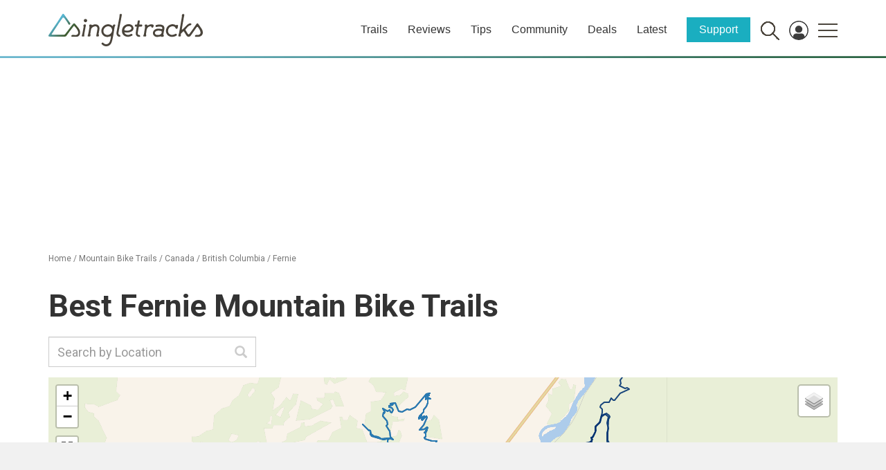

--- FILE ---
content_type: text/html; charset=utf-8
request_url: https://www.google.com/recaptcha/api2/aframe
body_size: 268
content:
<!DOCTYPE HTML><html><head><meta http-equiv="content-type" content="text/html; charset=UTF-8"></head><body><script nonce="fdLCd96556cXlfVjwspkNQ">/** Anti-fraud and anti-abuse applications only. See google.com/recaptcha */ try{var clients={'sodar':'https://pagead2.googlesyndication.com/pagead/sodar?'};window.addEventListener("message",function(a){try{if(a.source===window.parent){var b=JSON.parse(a.data);var c=clients[b['id']];if(c){var d=document.createElement('img');d.src=c+b['params']+'&rc='+(localStorage.getItem("rc::a")?sessionStorage.getItem("rc::b"):"");window.document.body.appendChild(d);sessionStorage.setItem("rc::e",parseInt(sessionStorage.getItem("rc::e")||0)+1);localStorage.setItem("rc::h",'1769809461947');}}}catch(b){}});window.parent.postMessage("_grecaptcha_ready", "*");}catch(b){}</script></body></html>